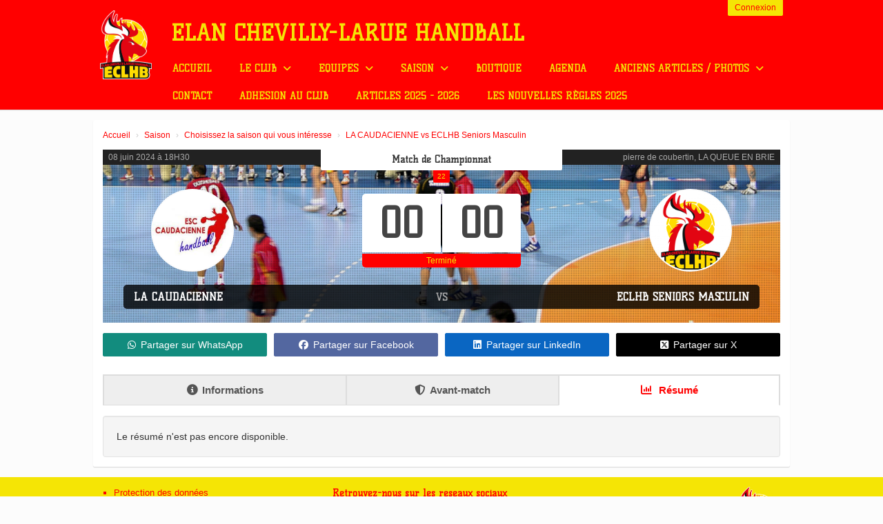

--- FILE ---
content_type: text/html; charset=UTF-8
request_url: https://eclhb.com/matchs/apercu/2271/20240608-la-caudacienne?mode=full
body_size: 12401
content:
<!DOCTYPE html><html lang="fr" data-theme="light" data-theme-preference="system"><head><meta charset="UTF-8" /><title>LA CAUDACIENNE vs ECLHB Seniors Masculin | Elan  Chevilly-Larue Handball</title><meta name="description" content="Elan Chevilly Larue Handball - club de handball amateur du 94" /><meta name="keywords" content="handball, chevilly-larue, eclhb, chevilly, cdhb94,val de marne" /><meta name="robots" content="index, follow" /><link rel="icon" href="/public/2654/upload/theme/kal-theme-favicon_5.png" /><link rel="shortcut icon" href="/public/2654/upload/theme/kal-theme-favicon_5.png" /><link rel="apple-touch-icon-precomposed" href="/public/2654/upload/theme/kal-theme-apptouchicon_4.png" /><meta http-equiv="content-language" content="fr-FR" /><meta http-equiv="language" content="fr-FR" /><link rel="canonical" href="https://eclhb.com/matchs/apercu/2271/20240608-la-caudacienne" /><meta name="theme-color" content="#FF0000" /><meta http-equiv="theme-color" content="#FF0000" /><meta name="twitter:card" content="summary_large_image"><meta name="twitter:site" content="ECLHB94" /><meta name="twitter:creator" content="ECLHB94" /><meta name="twitter:title" content="LA CAUDACIENNE vs ECLHB Seniors Masculin" /><meta name="twitter:description" content="Elan Chevilly Larue Handball - club de handball amateur du 94" /><meta name="twitter:image:src" content="https://eclhb.com/public/2654/upload/theme/kal-social-og-image.png" /><meta name="twitter:domain" content="https://eclhb.com"><meta property="og:site_name" content="Elan Chevilly Handball" /><meta property="og:locale" content="fr_FR" /><meta property="og:url" content="https://eclhb.com/matchs/apercu/2271/20240608-la-caudacienne" /><meta property="og:type" content="website" /><meta property="og:title" content="LA CAUDACIENNE vs ECLHB Seniors Masculin" /><meta property="og:description" content="Elan Chevilly Larue Handball - club de handball amateur du 94" /><meta property="og:image" content="https://eclhb.com/public/2654/upload/theme/kal-social-og-image.png" /><meta property="og:image:url" content="https://eclhb.com/public/2654/upload/theme/kal-social-og-image.png" /><meta property="op:markup_version" content="v1.0"><link rel="alternate" type="application/rss+xml" href="https://eclhb.com/rss/articles" title="Articles"><script type="application/ld+json">{
    "@context": "https://schema.org",
    "@graph": [
        {
            "@type": "Organization",
            "@id": "https://eclhb.com#organization",
            "name": "Elan Chevilly-Larue Handball",
            "description": "Elan Chevilly Larue Handball - club de handball amateur du 94",
            "logo": "//eclhb.com/public/2654/upload/theme/kal-theme-logo-header_42.png",
            "url": "https://eclhb.com"
        },
        {
            "@type": "WebSite",
            "@id": "https://eclhb.com#website",
            "url": "https://eclhb.com",
            "name": "Elan Chevilly-Larue Handball",
            "publisher": {
                "@id": "https://eclhb.com#organization"
            }
        }
    ]
}</script><link rel="stylesheet" type="text/css" href="//eclhb.com/css/font-face.php?20260110+13545" /><link rel="stylesheet" type="text/css" href="//cdn.kalisport.com/lib/bootstrap3/bootstrap.min.css?20260110+13545" /><link rel="stylesheet" type="text/css" href="//cdn.kalisport.com/lib/fontawesome/css/all.min.css?20260110+13545" /><link rel="stylesheet" type="text/css" href="//cdn.kalisport.com/css/weather-icons.min.css?20260110+13545" /><link rel="stylesheet" type="text/css" href="//cdn.kalisport.com/lib/owlcarousel/assets/owl.carousel.min.css?20260110+13545" /><link rel="stylesheet" type="text/css" href="//cdn.kalisport.com/lib/bxslider/jquery.bxslider.min.css?20260110+13545" /><link rel="stylesheet" type="text/css" href="//eclhb.com/themes/galaxy/css/gen.php?20260110+13545" /><link rel="stylesheet" type="text/css" href="//eclhb.com/themes/galaxy/css/front-office.php?20260110+13545" /><link rel="stylesheet" type="text/css" href="//cdn.kalisport.com/lib/lightbox/css/lightbox.min.css?20260110+13545" /><link rel="stylesheet" type="text/css" href="//cdn.kalisport.com/lib/justifiedGallery/justifiedGallery.min.css?20260110+13545" /><link rel="stylesheet" type="text/css" href="//cdn.kalisport.com/lib/chosen/chosen.min.css?20260110+13545" /><link rel="stylesheet" type="text/css" href="//cdn.kalisport.com/lib/datepicker/css/datepicker3.min.css?20260110+13545" /><link rel="stylesheet" type="text/css" href="//eclhb.com/css/tarteaucitron_kalisport.php?20260110+13545" /><link rel="stylesheet" type="text/css" href="//cdn.kalisport.com/lib/bootstrap-sweetalert/dist/sweetalert.css?20260110+13545" /><noscript><div class="alert alert-danger no-round-corner no-margin">Votre navigateur ne supporte pas JavaScript et vous n'avez pas accès à toutes les fonctionnalités du site.<br /><strong>Veuillez vérifier que JavaScript est bien activé sur votre navigateur.</strong></div></noscript><script type="text/javascript">var KAL_RACINE_PATH = "/";var KAL_THEME_PATH = "themes/galaxy/";var KAL_PLUGINS_MAJ_DATE = "20260110+13545";var KAL_CKEDITOR_CSS = "/themes/galaxy/css/ckeditor.css?20260110+13545";var KAL_CKEDITOR_CONFIG = "/lib/ckeditor/config.js?20260110+13545";var KAL_DATATABLE_FRENCH_URL = "//cdn.kalisport.com/lib/datatables/French.json";var KAL_DATATABLE_SDOM = "<'header-container'l f><'row'<'col-sm-12'tr>><'footer-container'i p>";var KAL_IFRAMELY_APIKEY = "608857361f4815ef1a36f3";var KAL_BLOCS_ENCARTPUB_SPEED = 5000;var KAL_BLOCS_ENCARTPUB_ANIMATION_SPEED = 1000;var KAL_BLOC_GAMELINE_AUTOPLAY = false;var SESSION_UTILISATEUR_ID = 0;</script><script type="text/javascript" src="//cdn.kalisport.com/lib/jquery.min.js?20260110+13545"  /></script><script type="text/javascript" src="//cdn.kalisport.com/lib/jquery-ui-1.11.4/jquery-ui.min.js"  /></script><script type="text/javascript" src="//cdn.kalisport.com/lib/bootstrap3/bootstrap.min.js?20260110+13545"  /></script><script type="text/javascript" src="//cdn.kalisport.com/lib/lightbox/js/lightbox.min.js?20260110+13545"  /></script><script type="text/javascript" src="//cdn.kalisport.com/lib/fullcalendar/dist/index.global.min.js?20260110+13545"  /></script><script type="text/javascript" src="//cdn.kalisport.com/lib/fullcalendar/packages/core/locales/fr.global.min.js?20260110+13545"  /></script><script type="text/javascript" src="//cdn.kalisport.com/lib/jshashtable/hashtable.min.js?20260110+13545"  /></script><script type="text/javascript" src="//cdn.kalisport.com/lib/jquery.numberformatter-1.2.4.min.js?20260110+13545"  /></script><script type="text/javascript" src="//cdn.kalisport.com/lib/owlcarousel/owl.carousel.min.js?20260110+13545"  /></script><script type="text/javascript" src="//cdn.kalisport.com/lib/jquery.pajinate.min.js?20260110+13545"  /></script><script type="text/javascript" src="//cdn.kalisport.com/lib/tarteaucitron/tarteaucitron.min.js?20260110+13545"  /></script><script type="text/javascript">
    $(document).ready(function(){
        $('.gameline').pajinate({
            items_per_page : 9
        });
    });

    var showEncarts = [];
    $(document).ready(function(){

      var carouselEncarts = '.owl-encarts';
      if( $(carouselEncarts).length > 0 ) {
        var maxItem   = 7;
        var bLoop     = true;
        var bAutoplay = true;

        var nbItem  = 0;
        $(carouselEncarts).each( function( index ) {
          var iTmp = $(this).find('.item').length;
          if(iTmp > nbItem) nbItem = iTmp;
        });

        if(nbItem < maxItem){
          maxItem   = nbItem;
          bLoop     = false;
          bAutoplay = false;
        }

        if( $(window).width() < 1000 ){
          bLoop     = true;
          bAutoplay = true;
        }

        $(carouselEncarts).on('initialized.owl.carousel',function(property){
            owlActiveEncarts();
        });

        $(carouselEncarts).owlCarousel({
            loop               : bLoop,
            nav                : false,
            dots               : false,
            autoplay           : bAutoplay,
            autoplayHoverPause : true,
            autoplayTimeout    : KAL_BLOCS_ENCARTPUB_SPEED,
            smartSpeed         : KAL_BLOCS_ENCARTPUB_ANIMATION_SPEED,
            margin             : 20,
            callbacks          : true,
            info               : true,
            responsiveClass    : true,
            responsive         : {
                0:{
                    items : 1
                },
                300:{
                    items : 2
                },
                600:{
                    items : 3
                },
                800:{
                    items : 4
                },
                1000:{
                    items : maxItem
                }
            }
        });

        $(carouselEncarts).on('changed.owl.carousel',function(property){
            owlActiveEncarts();
        });

        function owlActiveEncarts(){
            var hookBloc  = $(carouselEncarts).attr('data-hook');

            ctrlShowEncarts = [];

            $(carouselEncarts+' .owl-item.active').each( function( index ) {
                var eItem = $(this).find('.item');
                var id    = eItem.attr('data-id');
                var hook  = eItem.attr('data-hook');
                
                if(id != '' && hook != '' && isInView(this)){
                    if (typeof showEncarts[ hook ] === 'undefined'){
                        showEncarts[ hook ] = [];
                    }
    
                    ctrlShowEncarts[ id ] = true;
    
                    if (typeof showEncarts[ hook ][ id ] === 'undefined'){
                        // Appel AJAX
                        $.ajax({
                            url: KAL_RACINE_PATH + 'controller/partenaires/ajax.php?id=' + id + '&hook=' + hook
                        }).done(function() {
                            //console.log('Vue ++');
                        });
                    }
                }
            });

            showEncarts[ hookBloc ] = ctrlShowEncarts;
        }
      }

    });
    (function() {
      var po = document.createElement('script'); po.type = 'text/javascript'; po.async = true;
      po.src = 'https://apis.google.com/js/plusone.js?publisherid=115078143669127937148';
      var s = document.getElementsByTagName('script')[0]; s.parentNode.insertBefore(po, s);
    })();$('.carousel').carousel();
                    tarteaucitron.init({
                        //'privacyUrl': 'https://eclhb.com/protection-des-donnees', /* Privacy policy url */
                        'bodyPosition': 'bottom', /* or top to bring it as first element for accessibility */

                        'hashtag': '#tarteaucitron', /* Open the panel with this hashtag */
                        'cookieName': 'rgpdKAL-2654-eclhb', /* Cookie name */
                    
                        'orientation': 'bottom', /* Banner position (top - bottom) */
                        
                        'groupServices': false, /* Group services by category */
                        'showDetailsOnClick': true, /* Click to expand the description */
                        'serviceDefaultState': 'wait', /* Default state (true - wait - false) */

                        'showAlertSmall': false, /* Show the small banner on bottom right */
                        'cookieslist': true, /* Show the cookie list */

                        'showIcon': false, /* Show cookie icon to manage cookies */
                        //'iconSrc': '', /* Optionnal: URL or base64 encoded image */
                        'iconPosition': 'BottomRight', /* Position of the icon between BottomRight, BottomLeft, TopRight and TopLeft */

                        'adblocker': false, /* Show a Warning if an adblocker is detected */

                        'DenyAllCta' : true, /* Show the deny all button */
                        'AcceptAllCta' : true, /* Show the accept all button when highPrivacy on */
                        'highPrivacy': true, /* Disable auto consent */
                        'alwaysNeedConsent': false, /* Ask the consent for 'Privacy by design' services */

                        'handleBrowserDNTRequest': true, /* If Do Not Track == 1, disallow all */
                    
                        'removeCredit': false, /* Remove credit link */
                        'moreInfoLink': true, /* Show more info link */
                        'useExternalCss': false, /* If false, the tarteaucitron.css file will be loaded */
                        'useExternalJs': false, /* If false, the tarteaucitron.js file will be loaded */
                    
                        'cookieDomain': '.eclhb.com', /* Shared cookie for subdomain website */

                        'readmoreLink': 'https://eclhb.com/protection-des-donnees', /* Change the default readmore link pointing to tarteaucitron.io */
                        
                        'mandatory': true, /* Show a message about mandatory cookies */
                        'mandatoryCta': true, /* Show the disabled accept button when mandatory on */
                    
                        //'customCloserId': '', /* Optional a11y: Custom element ID used to open the panel */

                        'googleConsentMode': false, /* Enable Google Consent Mode v2 for Google ads and GA4 */

                        'partnersList': false /* Details the number of partners on the popup and middle banner */
                    });
                </script></head><body id="body" class="fond" data-twttr-rendered="true" itemscope itemtype="http://schema.org/Blog" data-theme="galaxy" data-srv="x094"><div id="scroll-top"></div><div id="website-container"><div id="wrap-couleur1">
    <div class="wrap">
        <div id="header">
                            <div class="user-connect text-right round-bottom-corner-small">
                                                                        <a href="https://eclhb.com/connexion">Connexion</a>
                                                                                                            </div>
            
            <div id="header-main-container">
                                    <div class="logo">
                        <a href="https://eclhb.com" title="Page d'accueil">
                            <img src="/public/2654/upload/theme/kal-theme-logo-header_42.png" alt="Logo Elan Chevilly-Larue Handball" />
                        </a>
                    </div>
                
                <div id="title-menu-container">
                    <h1 class="has-logo">
                        Elan Chevilly-Larue Handball                    </h1>
                    <div id="menu-container" class="has-logo">
                        <ul id="menu">
                                        <li class="h-font">
                    <a 
                         
                            href="https://eclhb.com"
                         
                                            >
                        Accueil
                                            </a>

                                    </li>
                                                <li class="h-font">
                    <a 
                         
                            href="https://eclhb.com/ehcl" 
                         
                                            >
                        Le club
                        <i class="fa fa-solid fa-angle-down"></i>                    </a>

                                            <ul>
                                                                                                <li>
                                        <a 
                                             href="https://eclhb.com/qui-sommes-nous" 
                                                                                                                                >
                                            Qui sommes nous ?
                                                                                    </a>

                                                                            </li>
                                                                                                                                <li>
                                        <a 
                                             href="https://eclhb.com/comite-directeur" 
                                                                                                                                >
                                            Réprésentant Comité Directeur Elan
                                                                                    </a>

                                                                            </li>
                                                                                                                                <li>
                                        <a 
                                             href="https://eclhb.com/organigramme" 
                                                                                                                                >
                                            Bureau directeur
                                                                                    </a>

                                                                            </li>
                                                                                                                                <li>
                                        <a 
                                             href="https://eclhb.com/eclhb" 
                                                                                                                                >
                                            Entraineurs
                                                                                    </a>

                                                                            </li>
                                                                                                                                <li>
                                        <a 
                                             href="https://eclhb.com/partenaires" 
                                                                                                                                >
                                            Nos partenaires
                                                                                    </a>

                                                                            </li>
                                                                                    </ul>
                                    </li>
                                                <li class="h-font">
                    <a 
                         
                            href="https://eclhb.com/equipes" 
                         
                                            >
                        Equipes
                        <i class="fa fa-solid fa-angle-down"></i>                    </a>

                                            <ul>
                                                                                                <li>
                                        <a 
                                             href="https://eclhb.com/babyhand" 
                                                                                                                                >
                                            Baby Hand Mixte
                                                                                    </a>

                                                                            </li>
                                                                                                                                <li>
                                        <a 
                                             href="https://eclhb.com/minihand" 
                                                                                                                                >
                                            Mini Hand Mixte
                                                                                    </a>

                                                                            </li>
                                                                                                                                <li>
                                        <a 
                                             href="https://eclhb.com/eclhb-moins-de-11" 
                                                                                                                                >
                                            ECLHB -11F
                                                                                    </a>

                                                                            </li>
                                                                                                                                <li>
                                        <a 
                                             href="https://eclhb.com/u11-m" 
                                                                                                                                >
                                            ECLHB -11Mixte
                                                                                    </a>

                                                                            </li>
                                                                                                                                <li>
                                        <a 
                                             href="https://eclhb.com/moins-de-13" 
                                                                                                                                >
                                            ECLHB -13F
                                                                                    </a>

                                                                            </li>
                                                                                                                                <li>
                                        <a 
                                             href="https://eclhb.com/moins-de-13-masculin" 
                                                                                                                                >
                                            ECLHB -13M
                                                                                    </a>

                                                                            </li>
                                                                                                                                <li>
                                        <a 
                                             href="https://eclhb.com/eclhb-moins-de-16" 
                                                                                                                                >
                                            ECLHB -15F
                                                                                    </a>

                                                                            </li>
                                                                                                                                <li>
                                        <a 
                                             href="https://eclhb.com/moins-15-masculin" 
                                                                                                                                >
                                            ECLHB -15M
                                                                                    </a>

                                                                            </li>
                                                                                                                                <li>
                                        <a 
                                             href="https://eclhb.com/moins-de-18" 
                                                                                                                                >
                                            ECLHB -18F
                                                                                    </a>

                                                                            </li>
                                                                                                                                <li>
                                        <a 
                                             href="https://eclhb.com/moins-de-18-marculin" 
                                                                                                                                >
                                            ECLHB -18M
                                                                                    </a>

                                                                            </li>
                                                                                                                                <li>
                                        <a 
                                             href="https://eclhb.com/seniors-masculins-1" 
                                                                                                                                >
                                            ECLHB Seniors Masculin
                                                                                    </a>

                                                                            </li>
                                                                                                                                <li>
                                        <a 
                                             href="https://eclhb.com/loisirs-mixte" 
                                                                                                                                >
                                            Loisirs Mixte
                                                                                    </a>

                                                                            </li>
                                                                                                                                <li>
                                        <a 
                                             href="https://eclhb.com/handfit" 
                                                                                                                                >
                                            Handfit Mixte
                                                                                    </a>

                                                                            </li>
                                                                                                                                <li>
                                        <a 
                                             href="https://eclhb.com/staff" 
                                                                                                                                >
                                            Staff
                                                                                    </a>

                                                                            </li>
                                                                                    </ul>
                                    </li>
                                                <li class="h-font">
                    <a 
                         
                            href="https://eclhb.com/saison" 
                         
                                            >
                        Saison
                        <i class="fa fa-solid fa-angle-down"></i>                    </a>

                                            <ul>
                                                                                                <li>
                                        <a 
                                             href="https://eclhb.com/matchs" 
                                                                                                                                >
                                            Choisissez la saison qui vous intéresse
                                                                                    </a>

                                                                            </li>
                                                                                    </ul>
                                    </li>
                                                <li class="h-font">
                    <a 
                         
                            href="https://eclhb.com/boutique" 
                         
                                            >
                        Boutique
                                            </a>

                                    </li>
                                                <li class="h-font">
                    <a 
                         
                            href="https://eclhb.com/agenda" 
                         
                                            >
                        Agenda
                                            </a>

                                    </li>
                                                <li class="h-font">
                    <a 
                         
                            href="https://eclhb.com/articles" 
                         
                                            >
                        Anciens Articles / Photos
                        <i class="fa fa-solid fa-angle-down"></i>                    </a>

                                            <ul>
                                                                                                <li>
                                        <a 
                                             href="https://eclhb.com/photos-du-club" 
                                                                                                                                >
                                            Photos du Club
                                                                                            <i class="fa fa-solid fa-angle-right m0"></i>
                                                                                    </a>

                                                                                    <ul>
                                                                                                                                                            <li>
                                                            <a 
                                                                 
                                                                    href="https://eclhb.com/photos-2022" 
                                                                                                                                                                                            >
                                                                Photos 2021 2022
                                                            </a>
                                                        </li>
                                                                                                                                                </ul>
                                                                            </li>
                                                                                                                                <li>
                                        <a 
                                             href="https://eclhb.com/archives-articles" 
                                                                                                                                >
                                            Archives Articles
                                                                                            <i class="fa fa-solid fa-angle-right m0"></i>
                                                                                    </a>

                                                                                    <ul>
                                                                                                                                                            <li>
                                                            <a 
                                                                 
                                                                    href="https://eclhb.com/articles-saison-2021-2022" 
                                                                                                                                                                                            >
                                                                Articles Saison 2021 2022
                                                            </a>
                                                        </li>
                                                                                                                                                                                                                <li>
                                                            <a 
                                                                 
                                                                    href="https://eclhb.com/articles22-23" 
                                                                                                                                                                                            >
                                                                Articles saison 2022 - 2023
                                                            </a>
                                                        </li>
                                                                                                                                                </ul>
                                                                            </li>
                                                                                    </ul>
                                    </li>
                                                <li class="h-font">
                    <a 
                         
                            href="https://eclhb.com/contact" 
                         
                                            >
                        Contact
                                            </a>

                                    </li>
                                                <li class="h-font">
                    <a 
                         
                            href="https://eclhb.com/adhesions" 
                         
                                            >
                        Adhésion au club
                                            </a>

                                    </li>
                                                <li class="h-font">
                    <a 
                         
                            href="https://eclhb.com/articles-2025-2026" 
                         
                                            >
                        Articles 2025 - 2026
                                            </a>

                                    </li>
                                                <li class="h-font">
                    <a 
                         
                            href="https://view.genially.com/6801e8502f83150f652206f4" 
                         
                                            >
                        Les nouvelles règles 2025
                                            </a>

                                    </li>
                        </ul>                    </div>
                </div>
            </div>
        </div>
    </div>
</div>

<div id="wrap">
    <div id="hook-pre-contenu"></div>
    
    

                
                
    <div id="page" class="round-corner-small">
        <div class="row">
            <div id="content" class="full">  <div id="submenu-container">
          <ol class="breadcrumb round-corner-small">
                              <li itemprop="itemListElement" itemscope itemtype="http://schema.org/ListItem">
              <a href="https://eclhb.com" itemprop="item">
                <span itemprop="name">Accueil</span>
              </a>
            </li>
                                        <li itemprop="itemListElement" itemscope itemtype="http://schema.org/ListItem">
              <a href="https://eclhb.com/saison" itemprop="item">
                <span itemprop="name">Saison</span>
              </a>
            </li>
                                        <li itemprop="itemListElement" itemscope itemtype="http://schema.org/ListItem">
              <a href="https://eclhb.com/matchs" itemprop="item">
                <span itemprop="name">Choisissez la saison qui vous intéresse</span>
              </a>
            </li>
                                        <li itemprop="itemListElement" itemscope itemtype="http://schema.org/ListItem" class="active">
              <a href="https://eclhb.com/matchs/apercu/2271/20240608-la-caudacienne" itemprop="item">
                <span itemprop="name">LA CAUDACIENNE vs ECLHB Seniors Masculin</span>
              </a>
            </li>
                        </ol>
      </div>
<div id="fiche-match">
    <div class="bg-custom bg-handball">
        <div class="overlay">
            
                                
                                                                                                                
                                
                <script type="application/ld+json">
                {
                    "@context": "https://schema.org/",
                    "@type": "SportEvent",
                    "name": "LA CAUDACIENNE - ECLHB Seniors Masculin",
                    "startDate": "2024-06-08T18:30+02:00",
                    "endDate": "2024-06-08",
                    "awayTeam": {
                        "@type": "SportTeam",
                        "name" : "ECLHB Seniors Masculin",
                        "sameAs" : "https://eclhb.com/seniors-masculins-1"
                    },
                    "homeTeam": {
                        "@type": "SportTeam",
                        "name" : "LA CAUDACIENNE",
                        "sameAs" : ""
                    }
                }
                </script>
                

                <div id="infos-match">
                    <div class="date pull-left">
                                                                                    <time datetime="2024-06-08T18:30+02:00">08 juin 2024 à 18H30</time>
                                                                        </div>
                    <div class="lieu pull-right">
                                                                                                                                                                                                                <a data-toggle="tooltip" data-placement="bottom" title="pierre de coubertin, LA QUEUE EN BRIE">
                                pierre de coubertin, LA QUEUE EN BRIE
                            </a>
                                            </div>
                    <div class="type-match h-font round-bottom-corner-small">
                        Match de Championnat
                    </div>
                                            <div class="more-info round-bottom-corner-small">
                            22                                                    </div>
                                    </div>

                <div id="resultat-match">

                                        <div id="logo-locaux">
                                                    <img class="logo-locaux rounded-circle" src="/public/2654/upload/images/clubs-adverses/logo-es-caudacienne.jpg" alt="ECLHB Seniors Masculin" />
                                            </div>

                    <div id="logo-visiteurs">
                                                    <img class="logo-visiteurs rounded-circle" src="/public/2654/upload/images/clubs/logo-elan-chevilly-larue-handball_5-carre.png" alt="Elan Chevilly-Larue Handball" />
                                            </div>

                                        <div class="score">
                        <h2>
                                                            <span>
                                                                                                                        00
                                                                                                            </span>

                                <span>
                                                                                                                        00
                                                                                                            </span>
                                                    </h2>

                        <div class="etat round-bottom-corner">
                                                            Terminé
                                                    </div>
                    </div>

                                        <h1 class="round-corner">
                        <span class="equipe-locaux">
                                                            <a href="" target="_blank">LA CAUDACIENNE</a>
                                                    </span>
                        <span class="vs">
                            VS                        </span>
                        <span class="equipe-visiteurs">
                                                            <a href="https://eclhb.com/seniors-masculins-1" >ECLHB Seniors Masculin</a>
                                                    </span>
                    </h1>

                                                            
                    
                </div>

                    </div>
    </div>
</div>

    
                <div class="social-share panel margin-top">
        <div class="row">
        <div class="col-xs-3">
            <!-- WHATSAPP -->
            <a 
                class="btn btn-whatsapp round-corner-small block" 
                href="https://api.whatsapp.com/send?text=https://eclhb.com/matchs/apercu/2271/20240608-la-caudacienne?mode=full"
                target="_blank"
            >
                <i class="fa fa-brands fa-whatsapp"></i>Partager sur WhatsApp
            </a>
        </div><!-- /.col -->
        <div class="col-xs-3">
            <!-- FACEBOOK -->
            <a 
                class="btn btn-facebook round-corner-small block" 
                href="https://www.facebook.com/sharer/sharer.php?u=https://eclhb.com/matchs/apercu/2271/20240608-la-caudacienne?mode=full&fbrefresh=kalisport" 
                target="_blank"
            >
                <i class="fa fa-brands fa-facebook"></i>Partager sur Facebook
            </a>
        </div><!-- /.col -->
        <div class="col-xs-3">
            <!-- LINKEDIN -->
            <a 
                class="btn btn-linkedin round-corner-small block" 
                href="https://www.linkedin.com/sharing/share-offsite/?url=https://eclhb.com/matchs/apercu/2271/20240608-la-caudacienne?mode=full" 
                target="_blank"
            >
                <i class="fa fa-brands fa-linkedin"></i>Partager sur LinkedIn
            </a>
        </div><!-- /.col -->
        <div class="col-xs-3">
            <!-- TWITTER -->
            <a 
                class="btn btn-twitter round-corner-small block" 
                href="https://x.com/intent/post/?url=https://eclhb.com/matchs/apercu/2271/20240608-la-caudacienne?mode=full&via=ECLHB94" 
                target="_blank"
            >
                <i class="fa fa-brands fa-square-x-twitter"></i>Partager sur X
            </a>
        </div><!-- /.col -->
    </div><!-- /.row -->
</div>    
    <div class="tab-container overflow p0 no-border mt15">
        
                                    
                                            
        <!-- Nav tabs -->
        <ul id="myTab" class="nav nav-tabs nav-justified hidden-print">
            <li >
                <a href="#infos" data-toggle="tab">
                    <i class="fa fa-solid fa-circle-info"></i>Informations
                </a>
            </li>
                            <li >
                    <a href="#avant-match" data-toggle="tab">
                        <i class="fa fa-solid fa-shield-halved"></i>Avant-match
                    </a>
                </li>
                                                    <li class="active">
                    <a href="#statistiques" data-toggle="tab">
                        <i class="fa fa-solid fa-chart-column"></i>
                                                    Résumé
                                            </a>
                </li>
                    </ul>
        <!-- Tab panes -->
        <div id="myTabContent" class="tab-content">
            <div class="tab-pane " id="infos">
                <!-- INFORMATIONS -->
                
    

<div class="row">
    <div class="col-sm-6">

        <div class="panel panel-default">
            <div class="panel-heading">
                <h4>Date</h4>
            </div>
            <div class="panel-body pb0">

                                
                                    <div class="form-value">
                        <span class="str-label">
                                                            Jour du match
                                                    </span>
                                                    samedi 08 juin
                                            </div>
                
                                <div class="form-value">
                    <span class="str-label">
                                                    Heure du match
                                            </span>
                                            18H30
                                    </div>
                            </div>
            <div class="panel-body">
                <div id="calendar"></div>

                
                    <script>
                        var title_match = "18:30";
                        var date_match = "2024-06-08T18:30:00";

                        var programme = [{title: title_match, start: date_match, textColor : '#FFF', color : '#5bc0de'}];

                        var calendar = "";

                        document.addEventListener('DOMContentLoaded', function() {
                            var calendarEl = document.getElementById("calendar");
                            calendar = new FullCalendar.Calendar(calendarEl, {
                                initialView: 'dayGridMonth',
                                themeSystem: 'bootstrap',
                                headerToolbar: {
                                    start: 'prev,next',
                                    center: 'title',
                                    end: 'dayGridMonth'
                                },
                                buttonText: {
                                    today: 'Aujourd\'hui',
                                    month: 'Mois',
                                    week: 'Semaine',
                                    day: 'Jour',
                                    list: 'Liste'
                                },
                                views: {
                                    dayGridMonth: {
                                        titleFormat: { year: 'numeric', month: 'long' },
                                        dayMaxEventRows: 3
                                    },
                                    dayGrid2weeks: {
                                        type: 'dayGrid',
                                        duration: { week: 2 },
                                        buttonText: '2 semaines'
                                    },
                                    dayGridWeek: {
                                        type: 'dayGrid',
                                        duration: { week: 1 },
                                        buttonText: 'Semaine'
                                    }
                                },
                                events: programme,
                                locale: "fr",
                                navLinks: false, // can click day/week names to navigate views
                                eventLimit: true, // allow "more" link when too many events
                                editable: false,
                                scrollTime: '08:00:00',
                                firstDay: 1,
                                monthNames: ['Janvier', 'Février', 'Mars', 'Avril', 'Mai', 'Juin', 'Juillet', 'Août', 'Septembre', 'Octobre', 'Novembre', 'Décembre'],
                                monthNamesShort: ['Jan', 'Fév', 'Mar', 'Avr', 'Mai', 'Jui', 'Juil', 'Aou', 'Sep', 'Oct', 'Nov', 'Déc'],
                                dayNames: ['Dimanche', 'Lundi', 'Mardi', 'Mercredi', 'Jeudi', 'Vendredi', 'Samedi'],
                                dayNamesShort: ['Dim', 'Lun', 'Mar', 'Mer', 'Jeu', 'Ven', 'Sam'],
                                columnFormat: {
                                    month: 'ddd',    // Mon
                                    week: 'ddd dd/MM', // Mon 7/9
                                    day: 'dddd dd/MM'  // Monday 7/9
                                },
                                titleFormat: { year: 'numeric', month: 'short', day: 'numeric' },
                                allDayText: "Toute la journée",
                                dayMaxEventRows: true, // for all non-TimeGrid views
                                expandRows: true
                            });

                            renderCalendar();
                        });

                        function renderCalendar() {
                            calendar.render();
                        }
                    </script>
                
            </div>
        </div>

    </div>
    <div class="col-sm-6">
        <div class="panel panel-default">
            <div class="panel-heading">
                <h4>Lieu</h4>
            </div>
            <div class="panel-body">
                                    <span class="block">pierre de coubertin</span>                    <span class="block">Rue Pierre De Coubertin</span>                                        <span class="block">94510 LA QUEUE EN BRIE</span>                
                    
                                                </div>
                            <div id="map-container" class="map-container">
                    <div id="map" style="height: 360px;">
                        <div id="popup"></div>
                    </div>

                    
                        <link rel="stylesheet" href="//cdn.kalisport.com/lib/openlayers/3.17.1/css/ol.css" type="text/css">
                        <script src="//cdn.kalisport.com/lib/openlayers/3.17.1/build/ol.js"></script>
                        <script>
                            var map;

                            var KAL_RACINE_PATH = "/";

                            var lat = "48.791270500000000";
                            var lng = "2.577561000000000";
                            var name = "pierre de coubertin";
                            
                            var icone = KAL_RACINE_PATH + 'assets/img/icones/dot.svg';
                            var scale = 1;
                            var colorIcon = "#FFF";

                            var marker = new ol.Feature({
                                geometry: new ol.geom.Point( ol.proj.transform([+lng,+lat], 'EPSG:4326', 'EPSG:900913') ),
                                name: name.replaceAll(" ", "&nbsp;"),
                            });

                            $(document).ready(function() {
                                initCarte();
                            });

                            function initCarte() {
                                marker.setStyle(new ol.style.Style({
                                    image: new ol.style.Icon(/** @type {olx.style.IconOptions} */ ({
                                        color: colorIcon,
                                        src: icone,
                                        scale: scale
                                    }))
                                }));

                                var vectorSource = new ol.source.Vector({ features: [marker] });
                                var vectorLayer = new ol.layer.Vector({ source: vectorSource });
                                var rasterLayer = new ol.layer.Tile({ source: new ol.source.OSM() });

                                map = new ol.Map({
                                    layers: [rasterLayer, vectorLayer],
                                    target: document.getElementById('map'),
                                    interactions: ol.interaction.defaults({ mouseWheelZoom:false }),
                                    view: new ol.View({
                                        center: ol.proj.transform([+lng,+lat], 'EPSG:4326', 'EPSG:900913'),
                                        zoom: 12,
                                        projection: 'EPSG:900913'
                                    })
                                });

                                var element = document.getElementById('popup');

                                var popup = new ol.Overlay({
                                    element: element,
                                    positioning: 'bottom-center',
                                    stopEvent: false
                                });
                                map.addOverlay(popup);

                                // display popup on click
                                map.on('click', function(evt) {
                                    var feature = map.forEachFeatureAtPixel(evt.pixel, function(feature, layer) {
                                        return feature;
                                    });

                                    $(element).popover('destroy');

                                    if (feature) {
                                        var geometry = feature.getGeometry();
                                        var coord = geometry.getCoordinates();
                                        popup.setPosition(coord);

                                        content = feature.get('name');
                                        $(element).popover({
                                            'placement': 'top',
                                            'html': true,
                                            'content': content
                                        });
                                        $(element).popover('show');
                                    }
                                });

                                // change mouse cursor when over marker
                                $(map.getViewport()).on('mousemove', function(e) {
                                    var pixel = map.getEventPixel(e.originalEvent);
                                    var hit = map.forEachFeatureAtPixel(pixel, function(feature, layer) {
                                        return true;
                                    });
                                    if (hit) {
                                        map.getTarget().style.cursor = 'pointer';
                                    } else {
                                        map.getTarget().style.cursor = '';
                                    }
                                });
                            }
                        </script>
                    
                </div>
                    </div>

    </div>
</div>

<div class="mt15">
        <div class="panel panel-default mb0">
        <div class="panel-heading">
            <h4>Divers</h4>
        </div>
        <div class="panel-body pb0">
                            <div class="form-value">
                    <span class="str-label">Numéro de journée</span>
                    22
                </div>
            
            
                    </div>
    </div>
    
            
        
        
            </div>


    <script>
        var updateMap = true
        $(document).ready(function() {

            $('a[href="#infos"][data-toggle="tab"]').on('shown.bs.tab', function (e) {
                //console.log("load #infos");

                // Reload Calendrier
                renderCalendar();

                if (
                    updateMap &&
                    typeof map !== 'undefined' && 
                    map
                ) {
                    map.updateSize(); // Reload carte
                }

                if (window.renderGPX) {
                    renderGPX();
                }
            });

        });
    </script>
            </div>

            <div class="tab-pane " id="avant-match">
                <!-- AVANT-MATCH -->

                                                    <table class="table table-striped">
    <caption class="h-font"> 
        Composition de l'équipe
    </caption>

    <thead>
        <tr>
                        <th>Adhérent</th>
                            <th>N°</th>
                    </tr>
    </thead>
    <tbody>
                    <tr>
                <td colspan="3" class="text-center">
                    La sélection n'est pas encore faite
                </td>
            </tr>
            </tbody>
    <tfoot>
        <tr>            
                        <th>Adhérent</th>
                            <th>N°</th>
                    </tr>
    </tfoot>
</table>
                
                                                        


        
    
<div id="confrontations" class="row  mb15">
    <div id="logo-locaux" class="col-xs-3 text-right">
                    <img src="/public/2654/upload/images/clubs/logo-elan-chevilly-larue-handball_5-carre.png" alt="Elan Chevilly-Larue Handball" />
            </div>

    <div class="col-xs-6 text-center">
        <h1>
            <span>0</span>
            <small>vs</small>
            <span>1</span>
        </h1>
            </div>

    <div id="logo-visiteurs" class="col-xs-3 text-left">
        <img src="/public/2654/upload/images/clubs-adverses/logo-es-caudacienne.jpg" alt="ES Caudacienne" />
    </div>
</div>

<table class="table table-striped table-sm table-bordered table-matchs matchsClubAdversaireList-4">
    <caption class="h-font no-border">
        Confrontations entre les 2 équipes depuis 2020-2021
    </caption>
    <thead class="hidden">
        <tr>
            <th class="text-center">Date</th>
            <th class="text-right">Locaux</th>
            <th class="text-center score">Score</th>
            <th class="text-left">Visiteurs</th>
            <th class="text-center">Compétition</th>
        </tr>
    </thead>
    <tbody>
                                                                        
                                                                        
                <tr>
                    <td class="text-left">
                        <span class="hidden">2024-01-20 20:30:00</span>
                        sam. 20 janv. 2024
                    </td>
                    <td class="text-right">
                                                    SM1
                        
                                                    <img class="logo-club home" src="/public/2654/upload/images/clubs/logo-elan-chevilly-larue-handball_5-carre.png" />
                                            </td>
                    <td class="text-center score">
                        <a href="https://eclhb.com/matchs/apercu/2250/20240120-la-caudacienne?mode=full" >
                        <span class="u-hover">23&nbsp;-&nbsp;<strong>42</strong></span>

                        
                        </a>                    </td>
                    <td class="text-left">
                                                    <img class="logo-club away" src="/public/2654/upload/images/clubs-adverses/logo-es-caudacienne.jpg" />
                        
                                                    <strong>LA CAUDACIENNE</strong>
                                            </td>
                    <td class="text-center">
                        <span class="label label-success">Champ.</span>
                                                    <span class="label label-default">3ème Division</span>
                                            </td>
                </tr>
                        </tbody>
</table>

                            </div>

            
                            <div class="tab-pane active" id="statistiques">
                    <!-- RESUME -->
                    
                                            <div class="well m0">Le résumé n'est pas encore disponible.</div>
                                    </div>
                    </div>
    </div>
                

                
            </div> <!-- END CONTENT -->
                
                        
            <div class="clearfix"></div>
        </div> <!-- /.row -->
    </div> <!-- END PAGE -->

    <div id="hook-post-contenu"></div>
    
</div> <!--  END WRAP -->

<div id="footer">
    <div class="wrap">
        <div class="row">
            <div class="col col-xs-4">
                <ul>
                                                                                                        <li class="">
                                    <a 
                                                                                    href="https://eclhb.com/protection-des-donnees"
                                                                            
                                                                            >
                                        Protection des données  
                                    </a>
                                </li>
                                                                                                                <li class="">
                                    <a 
                                                                                    href="https://eclhb.com/plan-du-site"
                                                                            
                                                                            >
                                        Plan du site  
                                    </a>
                                </li>
                                                                                                                <li class="">
                                    <a 
                                                                                    href="https://eclhb.com/mentions-legales"
                                                                            
                                                                            >
                                        Mentions Légales  
                                    </a>
                                </li>
                                                                                                                <li class="">
                                    <a 
                                                                                    href="#tarteaucitron"
                                                                            
                                                                            >
                                        Gestion des cookies  
                                    </a>
                                </li>
                                                                                        </ul>
            </div>
            
            <div class="col col-xs-4 social">
                                    <p class="h-font">Retrouvez-nous sur les réseaux sociaux</p>
                    <ul>
                                                    <li>
                                <a href="https://www.facebook.com/ECLHB/?ref=page_internal" target="_blank" class="facebook" data-toggle="tooltip" data-placement="bottom" title="Facebook">
                                        <i class="fa fa-brands fa-facebook"></i>Facebook
                                </a>
                            </li>
                                                    <li>
                                <a href="https://twitter.com/eclhb94" target="_blank" class="twitter" data-toggle="tooltip" data-placement="bottom" title="X">
                                        <i class="fa fa-brands fa-x-twitter"></i>X
                                </a>
                            </li>
                                                    <li>
                                <a href="https://www.youtube.com/channel/UCAmniPBA-Vh5AGCGfY8BsRg" target="_blank" class="youtube" data-toggle="tooltip" data-placement="bottom" title="Youtube">
                                        <i class="fa fa-brands fa-youtube"></i>Youtube
                                </a>
                            </li>
                                                    <li>
                                <a href="https://www.instagram.com/eclhb/" target="_blank" class="instagram" data-toggle="tooltip" data-placement="bottom" title="Instagram">
                                        <i class="fa fa-brands fa-instagram"></i>Instagram
                                </a>
                            </li>
                                            </ul>
                            </div>
            
            <div class="col col-xs-4">
                                    <div class="logo">
                        <a href="https://eclhb.com" title="Page d'accueil">
                            <img src="/public/2654/upload/theme/kal-theme-logo-footer_5.png" alt="Logo Elan Chevilly-Larue Handball" />
                        </a>
                    </div>
                            </div>
        </div>
    </div>
</div>
<div id="footer-signature" class="text-center">
    <div class="wrap row">
        <div class="col-xs-6 text-left">
            &copy; 2026 Elan Chevilly-Larue Handball - Tous droits réservés
        </div>

                            <div class="col-xs-6 text-right">
                Propulsé par <a href="https://www.kalisport.com/kalisport/logiciel/handball" target="_blank">Kalisport, solution tout-en-un pour club de handball</a>
            </div>
            </div>
</div>
</div><!-- /#website-container --><div id="js-container" class="hidden"><script type="text/javascript" src="//cdn.kalisport.com/js/ajax-upload/custom.min.js?20260110+13545"  /></script><script type="text/javascript" src="//cdn.kalisport.com/lib/justifiedGallery/jquery.justifiedGallery.min.js?20260110+13545"  /></script><script type="text/javascript" src="//cdn.kalisport.com/lib/bxslider/jquery.bxslider.min.js?20260110+13545"  /></script><script type="text/javascript" src="//eclhb.com/js/kalisport.min.js?20260110+13545"  /></script><script type="text/javascript" src="//cdn.kalisport.com/lib/chosen/chosen.jquery.min.js?20260110+13545"  /></script><script type="text/javascript" src="//cdn.kalisport.com/lib/datepicker/js/bootstrap-datepicker.min.js?20260110+13545"  /></script><script type="text/javascript" src="//cdn.kalisport.com/lib/datepicker/js/locales/bootstrap-datepicker.fr.js?20260110+13545"  /></script><script type="text/javascript" src="//cdn.kalisport.com/lib/bootstrap-sweetalert/dist/sweetalert.min.js?20260110+13545"  /></script><script type="text/javascript" src="//cdn.kalisport.com/js/sweetalert.kalisport.min.js?20260110+13545"  /></script><script type="text/javascript" src="//cdn.kalisport.com/lib/jquery.lazy/jquery.lazy.min.js?20260110+13545"  /></script><script type="text/javascript" src="//cdn.kalisport.com/lib/jquery.lazy/jquery.lazy.plugins.min.js?20260110+13545"  /></script><script type="text/javascript">$('.dropdown-toggle').dropdown();$('.js-gallery').justifiedGallery({ 'rowHeight': 152, 'captions': false, 'cssAnimation': true, 'fixedHeight': true });
    var pauseValue = parseInt(KAL_BLOCS_ENCARTPUB_SPEED) + parseInt(KAL_BLOCS_ENCARTPUB_ANIMATION_SPEED);
    $('.bxencarts').bxSlider({
        mode: 'fade',
        captions: false,
        auto: true,
        pause: pauseValue,
        autoControls: false,
        slideMargin: 0,
        pager: false,
        controls: false,
        autoHover: true,
        adaptiveHeight: true,
        onSlideAfter: function(currentSlide, totalSlides, currentSlideHtmlObject){
            ctrlShowEncarts = [];

            var id = $(currentSlide).attr('data-id');
            var hook = $(currentSlide).attr('data-hook');

            if(id != '' && hook != '' && isInView(this)){
                if (typeof showEncarts[ hook ] === 'undefined'){
                    showEncarts[ hook ] = [];
                }

                ctrlShowEncarts[ id ] = true;

                if ( typeof showEncarts[ hook ][ id ] === 'undefined' ){
                    // Appel AJAX
                    $.ajax({
                        url: KAL_RACINE_PATH + 'controller/partenaires/ajax.php?id=' + id + '&hook=' + hook
                    }).done(function() {
                        //console.log('Vue ++');
                    });
                }
            }

            showEncarts[ hook ] = ctrlShowEncarts;
        }
    });

    $('.pagevisuel-slider').bxSlider({
      mode: 'fade',
      captions: false,
      slideMargin: 0,
      pager: true,
      pagerCustom: '#pagevisuel-slider-pager',
      controls: true,
      adaptiveHeight: true,
      captions: true
    });

            $(document).ready(function () {
                // TOOLTIP - BOOTSTRAP
                $('body').tooltip({
                    selector: '[data-toggle=tooltip]',
                    container: 'body'
                });
            });
        
            // CHOSEN MULTI-SELECT
            $('.chosen-select').chosen({
                allow_single_deselect: true,
                enable_split_word_search: true,
                search_contains: true,
                placeholder_text_multiple: ' ',
                placeholder_text_single: ' ',
                no_results_text: 'Oups, aucun résultat pour '
            });
        
            $(function() {
                $('.datepicker').datepicker({
                    format: 'dd/mm/yyyy',
                    todayBtn: true,
                    language: 'fr',
                    autoclose: true,
                    todayHighlight: true,
                });
                
                $('.datepicker-birth').datepicker({
                    format: 'dd/mm/yyyy',
                    todayBtn: true,
                    language: 'fr',
                    autoclose: true,
                    todayHighlight: true,
                    endDate: '18/Jan/2026'
                });
            });
        
                $(function() {
                    $('.kll').Lazy({
                        effect: 'fadeIn',
                        effectTime: 60,
                        threshold: 500,
                        delay: 0,
                        afterLoad: function(element) {
                            var el = element instanceof jQuery ? element : $(element);
                            var owlItem = el.closest('.owl-item');
                            if (!owlItem.length) {
                                return;
                            }

                            // Check parent carousel
                            var owlCarousel = owlItem.closest('.owl-carousel');
                            if (!owlCarousel.length) {
                                return;
                            }

                            setTimeout(function() {
                                var api = owlCarousel.data('owl.carousel') || owlCarousel.data('owlCarousel') || owlCarousel.data('OwlCarousel');
                                if (api) {
                                    api.invalidate('height');
                                    api.invalidate('width');
                                    api.refresh();
                                } else {
                                    owlCarousel.trigger('invalidate.owl.carousel').trigger('refresh.owl.carousel');
                                }

                                // On vide la hauteur du premier slide
                                owlCarousel.find('.owl-stage-outer').css('height', '');
                            }, 100);
                        }
                    });
                });
            
                $(document).ready(function () {
                    $('form').submit(function () {
                        // Input
                        $(this).find('input[type=submit]').addClass('disabled');

                        // Button
                        $(this).find('button[type=submit]').addClass('disabled');
                        $(this).find('button[type=submit] .fa').addClass('fa-spinner fa-spin');
                        //
                        $(this).find('button[type=submit].btn-export').removeClass('disabled');
                        $(this).find('button[type=submit].btn-export .fa').removeClass('fa-spinner fa-spin');
                    });
                });
            
                    $(document).ready(function () {
                        $('form.secureForm #answerKa175p0rtFirstName').val('');
                        $('form.secureForm .btn-submit').attr('type', 'submit');
                    });
                
                function strstr(haystack, needle, bool) {
                    var pos = 0;
            
                    haystack += "";
                    pos = haystack.indexOf(needle); 
                    
                    if (pos == -1) {
                        return false;
                    } else {
                        if (bool) {
                            return haystack.substr(0, pos);
                        } else {
                            return haystack.slice(pos);
                        }
                    }
                }
            
                tarteaucitron.user.matomoId = 2784;
                tarteaucitron.user.matomoHost = '//piwik.alkante.com/';
                (tarteaucitron.job = tarteaucitron.job || []).push('matomo');
            </script></div></body></html>

--- FILE ---
content_type: text/css; charset=UTF-8
request_url: https://eclhb.com/themes/galaxy/css/gen.php?20260110+13545
body_size: 1343
content:
/** Load from cache **/@import url("//fonts.googleapis.com/css?family=Lato:300,400,300italic,400italic,700,900|Kelly+Slab");@import url("//cdn.kalisport.com/css/super-gen.css?20260110+13545");::selection{background-color:#FF0000;color:#FFFFFF;}h1,h2,h3,h4,h5,h6,.h-font{font-family:'Kelly Slab',sans-serif;font-weight:700;}#content #a-la-une .main{min-width:100%;margin-bottom:15px;}#content #a-la-une .main h1 a:hover,#content #a-la-une .main h2 a:hover{color:#FF0000;}#content #a-la-une ul.liste-items{border-top:1px solid #DDD;}#content #a-la-une > ul.liste-items:first-child{border-top:0;}#content #a-la-une > ul.liste-items:first-child li:first-child > div{padding-top:0;}#content #a-la-une.liste .main .wrap{position:relative;width:auto;padding:0;}#content #a-la-une.liste .main .wrap{background:rgba(245,229,5,0.05);}#content #a-la-une.liste .main .cover{width:100%;display:block;border-bottom:3px solid #F5E505;height:450px;overflow:hidden;text-align:center;padding:0;background-size:contain;background-position:center;background-repeat:no-repeat;}#content #a-la-une.liste .main .text{text-align:left;padding:8px;}#content #a-la-une.liste .main h1{background:none;}#content #a-la-une.liste .main h1 a{color:#FF0000;text-transform:none;display:block;line-height:1;margin-bottom:5px;}#content #a-la-une.liste .main .meta,#content #a-la-une.liste .main .meta time{font-size:11px;color:#666;}#content #a-la-une.vignettes .wrap{position:relative;width:auto;padding:0;}#content #a-la-une.vignettes .wrap,#content #a-la-une.vignettes .row.bloc > div > div{background:rgba(245,229,5,0.05);}#content #a-la-une.vignettes .cover{width:100%;display:block;border-bottom:3px solid #F5E505;height:450px;overflow:hidden;text-align:center;padding:0;background-size:contain;background-position:center;background-repeat:no-repeat;}#content #a-la-une.vignettes .text{text-align:left;padding:8px;}#content #a-la-une.vignettes .main h1{background:none;}#content #a-la-une.vignettes .main h1 a{color:#FF0000;text-transform:none;display:block;line-height:1;margin-bottom:5px;}#content #a-la-une.vignettes .meta,#content #a-la-une.vignettes .meta time{font-size:11px;color:#666;}#content #a-la-une.vignettes .row.bloc > div{margin-bottom:12px;}#content #a-la-une.vignettes .row.bloc > div .cover{height:130px;}#content #a-la-une.vignettes .row.bloc > div .text h2,#content #a-la-une .row.bloc > div .text h2 a{color:#FF0000;font-size:20px;line-height:22px;margin-bottom:5px;}#content #a-la-une.diaporama .carousel{margin-bottom:8px;}#content #a-la-une.diaporama .carousel .image-container{background-size:contain;background-position:center;height:450px;background-repeat:no-repeat;}#content #a-la-une.diaporama .carousel .image-container > a{display:block;height:100%;}#content #a-la-une.diaporama .carousel-caption h2,#content #a-la-une.diaporama .carousel-caption h2 a{color:#FF0000;}#content #a-la-une.diaporama .carousel-caption h2 a{background:#F5E505;}#content #a-la-une.diaporama .carousel + #all-news{margin-top:30px;}#all-news{border-top:1px solid #EEE;margin-top:15px;}#all-news .btn{display:inline-block;margin-top:-20px;}dl#infos-equipe{margin-bottom:0;}dl#infos-equipe dt{font-size:18px;}dl#infos-equipe dd{margin-bottom:10px;}dl#infos-equipe dd:last-child{margin-bottom:0;}#content .item-joueur-equipe > div{height:100px;background:#FFF;border:1px solid #DDD;overflow:hidden;margin:6px 0 10px 0;}#content .item-joueur-equipe > div .photo{height:100px;overflow:hidden;text-align:center;background:#EEE;background-position:top center;background-size:cover;background-repeat:no-repeat;}#content .item-joueur-equipe > div .photo a{display:block;height:100%;cursor:pointer;}#content .item-joueur-equipe > div .joueur{padding:8px 10px;}#content .item-joueur-equipe > div .joueur .infos{font-size:12px;line-height:1.4;}#content .item-joueur-equipe > div .joueur .infos a{display:block;cursor:pointer;color:#333;}#content .item-joueur-equipe > div .joueur .infos .nom,#content .item-joueur-equipe > div .joueur .infos .prenom{font-size:16px;line-height:1em;display:block;}#content .item-joueur-equipe > div .joueur .infos .nom{margin-bottom:5px;}#content .item-joueur-equipe > div .lien-fiche{width:53%;position:absolute;bottom:0px;font-size:12px;background:#666;text-align:center;}#content .item-joueur-equipe > div .lien-fiche a{cursor:pointer;display:block;color:#FFF;padding:4px;}ul.categories li{background:rgba(255,0,0,0.9);margin-right:2px;}ul.categories li:nth-child(2){background:rgba(255,0,0,0.8);}ul.categories li:nth-child(3){background:rgba(255,0,0,0.7);}ul.categories li:nth-child(4){background:rgba(255,0,0,0.6);}ul.categories li:nth-child(5){background:rgba(255,0,0,0.5);}#content .social-share{position:relative;border:0;font-size:13px;}#content .social-share .row{margin-left:-5px;margin-right:-5px;}#content .social-share .row > div{padding-left:5px;padding-right:5px;}#fiche-match .bg-custom,#fiche-evenement .bg-custom{}#fiche-match .overlay,#fiche-evenement .overlay{background:url("../../../assets/img/bg/bg-fiche-match-layer.png") 0px -2px;background-size:15px;}#boutique-slider-container .owl-controls{border-top-color:#F5E505;}#boutique-slider-container .owl-dots,.boutique-grid .categorie-item .product-details h2{background:#F5E505;}.boutique-grid .categorie-item .product-details h2,.boutique-grid .categorie-item .product-details h2 a{color:#000000;}

--- FILE ---
content_type: text/css; charset=UTF-8
request_url: https://eclhb.com/themes/galaxy/css/front-office.php?20260110+13545
body_size: 5702
content:
/** Load from cache **/.row{margin-right:-8px;margin-left:-8px;}.col-xs-1,.col-sm-1,.col-md-1,.col-lg-1,.col-xs-2,.col-sm-2,.col-md-2,.col-lg-2,.col-xs-3,.col-sm-3,.col-md-3,.col-lg-3,.col-xs-4,.col-sm-4,.col-md-4,.col-lg-4,.col-xs-5,.col-sm-5,.col-md-5,.col-lg-5,.col-xs-6,.col-sm-6,.col-md-6,.col-lg-6,.col-xs-7,.col-sm-7,.col-md-7,.col-lg-7,.col-xs-8,.col-sm-8,.col-md-8,.col-lg-8,.col-xs-9,.col-sm-9,.col-md-9,.col-lg-9,.col-xs-10,.col-sm-10,.col-md-10,.col-lg-10,.col-xs-11,.col-sm-11,.col-md-11,.col-lg-11,.col-xs-12,.col-sm-12,.col-md-12,.col-lg-12{padding-right:8px;padding-left:8px;}body{background-color:#FCFCFC;font-family:Arial,Helvetica,sans-serif;font-size:14px;}body.erreur{background:#EAEAEA;font-family:Arial,Helvetica,sans-serif;font-size:14px;}a{color:#FF0000;}a:hover,a:focus{color:#FF0000;text-decoration:underline;}hr{margin:15px 0;}.panel{margin:0 0 2em 0;background:none;box-shadow:none;}.panel:last-child{margin:0;}.panel .liste-item-group{margin:0;padding:12px;}.panel .liste-item-group hr{margin:12px 0;}.panel-primary{border:4px solid rgba(245,229,5,0.1);border-radius:0;font-size:13px;position:relative;}.panel-primary .panel-heading{display:block;margin:0;padding:12px;border:0;background:none;border-radius:0;}.panel-primary .panel-heading h2{background:#FF0000;padding:4px 6px;font-size:16px;text-transform:uppercase;display:inline-block;}.panel-primary .panel-heading h2,.panel-primary .panel-heading h2 a{color:#F5E505;}.panel-primary .panel-body{padding:0 12px 12px;}.panel-primary .bxencarts{padding:0;}.panel-primary .panel-body .table{margin:0;}.panel-primary .panel-body p:last-child{margin:0;}.panel-primary .panel-body ul{padding:0px;margin:0px 0px 0px 0px;}.panel-primary .panel-body ul li{clear:both;list-style:none;margin:0;padding:5px 0;border-bottom:solid 1px #ddd;}.panel-primary .panel-body ul li:last-child{border-bottom:0;}.panel-primary .panel-body ul li a{color:#333;}.panel-primary > .panel-body + .panel-body{border-top:0;}.panel-primary .liste-item-group{padding:0 12px 12px;}.btn{border-radius:3px;}.btn.btn-xs{font-size:14px;padding:2px 4px;}.btn-primary{background:rgba(255,0,0,0.7);border-color:rgba(255,0,0,0.8);color:#FFF;}.btn-primary:hover,.btn-primary:focus,.btn-primary:active{background:rgba(255,0,0,0.8);border-color:rgba(255,0,0,0.9);}.btn-primary.disabled,.btn-primary.disabled:hover,.btn-primary.disabled:focus,.btn-primary.disabled:active{background-color:rgba(255,0,0,0.5);border-color:rgba(255,0,0,0.7);}.btn-secondary{background:rgba(245,229,5,0.7);border-color:rgba(245,229,5,0.8);color:#FFF;}.btn-secondary:hover,.btn-secondary:focus,.btn-secondary:active{background:rgba(245,229,5,0.8);border-color:rgba(245,229,5,0.9);}.btn-secondary.disabled,.btn-secondary.disabled:hover,.btn-secondary.disabled:focus,.btn-secondary.disabled:active{background-color:rgba(245,229,5,0.5);border-color:rgba(245,229,5,0.7);}.btn-default{background:#FFF;border:1px solid rgba(255,0,0,0.9);color:rgba(255,0,0,0.9);}.btn-default:hover,.btn-default:focus,.btn-default:active{background:rgba(255,0,0,0.8);border-color:rgba(255,0,0,1);color:#FFF;}.btn-default.disabled,.btn-default.disabled:hover,.btn-default.disabled:focus,.btn-default.disabled:active{background-color:rgba(255,0,0,0.5);border-color:rgba(255,0,0,0.7);}.dropdown-menu > .active > a,.dropdown-menu > .active > a:focus,.dropdown-menu > .active > a:hover{background:rgba(255,0,0,0.8);color:#FFF;}.label{}.label-custom-primary{background:rgba(255,0,0,0.9);color:#FFF;}.liste-item-group{}.liste-item-group{line-height:1.2;}.liste-item-group hr{margin:20px 0;}.liste-item-group .liste-item .meta{color:#999;}.liste-item-group .liste-item .meta ul.categories{display:inline-block;margin:0;}.liste-item-group .liste-item p,.liste-item-group .liste-item .meta{margin:5px 0;line-height:1.3;}.liste-item-group .liste-item p .btn{margin-top:2px;}.liste-item-group .liste-item p:first-child{margin-top:0;}.liste-item-group .liste-item p:last-child{margin-bottom:0;}.liste-item-group .liste-item time{font-size:12px;}.liste-item-group .liste-item small{color:#AAA;}.liste-item-group .liste-item.cover{position:relative;margin-bottom:35px;}.liste-item-group .liste-item.cover a{display:block;overflow:hidden;}.liste-item-group .liste-item.cover a:hover,.liste-item-group .liste-item.cover a:active,.liste-item-group .liste-item.cover a:focus{text-decoration:none;}.liste-item-group .liste-item.cover .image-container{margin-bottom:10px;border:1px solid #DDD;}.liste-item-group .liste-item.cover .image-container,.liste-item-group .liste-item.cover .image{height:160px;overflow:hidden;position:relative;}.liste-item-group .liste-item.cover .image-container .placeholder{position:absolute;top:0;bottom:0;right:0;left:0;background:rgba(255,0,0,0.5);display:flex;justify-content:center;align-items:center;z-index:1;}.liste-item-group .liste-item.cover .image-container .placeholder span{color:#FFFFFF;font-size:20px;}#content.col-sm-12 .liste-item-group .liste-item.cover .image-container,#content.col-sm-12 .liste-item-group .liste-item.cover .image{height:200px;}.liste-item-group .liste-item.cover .image{display:block;background-size:cover;background-position:center;background-repeat:no-repeat;transition:all 700ms ease;-moz-transition:all 700ms ease;-ms-transition:all 700ms ease;-webkit-transition:all 700ms ease;-o-transition:all 700ms ease;}.liste-item-group .liste-item.cover a:hover .image{-webkit-transform:scale(1.2);-moz-transform:scale(1.2);-o-transform:scale(1.2);-ms-transform:scale(1.2);transform:scale(1.2);}.liste-item-group .liste-item.cover img{width:100%;}.liste-item-group .liste-item.cover .type{position:absolute;top:0;right:0;padding:4px 5px;color:#FFF;background:#F5E505;}.liste-item-group .liste-item.cover .legend{}.liste-item-group .liste-item.cover time,.liste-item-group .liste-item.cover categories{display:block;padding:0;margin-bottom:3px;font-size:12px;line-height:1;}.liste-item-group .liste-item.cover .titre{padding:0;font-size:18px;line-height:1.2;}.liste-item-group .liste-item.cover time,.liste-item-group .liste-item.cover .categories{color:#686868;font-size:12px;}.liste-item-group .liste-item.cover .titre{color:#222;}.liste-item-group .liste-item.cover a:hover .titre{color:#444;}.list-group .list-group-item{border:0;border-radius:0 !important;padding:7px 14px;margin:0;background:rgba(245,229,5,0.03);border-left:2px solid #F5E505 !important;}.list-group .list-group-item:hover{background:rgba(245,229,5,0.06);}.list-group .list-group-item + .list-group-item{margin-top:1px;}.list-group .list-group-item.active.disabled{padding:5px 0;color:#333;background:rgba(245,229,5,0.01);border-left:0 !important;}.list-group .list-group-item.active.disabled:hover{background:rgba(245,229,5,0.01);cursor:default;}.panel.panel-primary > .list-group{}.list-group .list-group-item.with-picture{padding:20px;}.list-group .list-group-item.with-picture img{margin:-13px -13px 0 0;float:right;width:auto;max-height:44px;}.render-ckeditor h2{margin-bottom:8px;}.render-ckeditor h3{margin-bottom:6px;}.render-ckeditor h4{margin-bottom:4px;}.render-ckeditor ul + h2,.render-ckeditor p + h2{margin-top:18px;}.render-ckeditor ul + h3,.render-ckeditor p + h3{margin-top:16px;}.render-ckeditor ul + h4,.render-ckeditor p + h4{margin-top:14px;}#wrap,.wrap{width:1010px;margin:0 auto 0px auto;padding:0px;}#wrap.erreur{background:transparent;width:740px;margin:80px auto;color:#222;overflow:hidden;}#wrap.erreur img{width:200px;float:left;margin-right:30px;}#wrap.erreur .well{float:left;width:500px;margin-top:9px;}#wrap-couleur1{background:#FF0000;min-height:130px;margin:0px 0px 15px;-webkit-box-shadow:0 1px 1px rgba(0,0,0,.15);-moz-box-shadow:0 1px 1px rgba(0,0,0,.15);box-shadow:0 1px 1px rgba(0,0,0,.15);}#header{position:relative;width:100%;margin:0;}#header .user-connect{background:#F5E505;position:absolute;padding:3px 10px;top:0;right:0;margin-right:10px;z-index:20;font-size:12px;}#header .user-connect a{display:inline-block;}#header .user-connect,#header .user-connect a{color:#FF0000;}#header .user-connect a img{width:15px;height:15px;margin:-2px 2px 0px 0px;border:2px solid rgba(0,0,0,0.2);}#header .user-connect a .badge{margin:0 0 0px 6px;font-size:10px;padding:3px 5px;vertical-align:middle;color:#F5E505;background:#FF0000;}#header .user-connect a:hover{text-decoration:none;}#header .user-connect a:hover span{text-decoration:underline;}#header .user-connect a:hover span.badge{text-decoration:none;}#header-main-container{display:flex;align-items:stretch;}#header .logo{display:flex;min-height:130px;padding:15px 10px 15px;z-index:1;position:relative;}#header .logo a{display:block;text-decoration:none;}#header .logo a,#header .logo img{height:100px;}#header #title-menu-container{display:flex;flex-direction:column;justify-content:space-between;flex:1;}#header h1{display:flex;align-items:center;padding:32px 0 15px 18px;font-size:32px;color:#F5E505;}#header #menu-container{position:relative;padding:0;margin-left:0;font-size:0;}#header #menu-container.has-logo{margin-left:0;}#header #menu-container #menu-collapse{border:0;}#menu{width:100%;margin:0;padding:0;list-style:none;}#menu li{float:left;padding:0;position:relative;height:40px;line-height:40px;}#menu a{height:40px;position:relative;display:block;padding:1px 20px;text-transform:uppercase;font-size:14px;text-decoration:none;color:#F5E505;}#menu li:hover > a,#menu li.open > a{background:#F5E505;color:#FF0000;}#menu li:hover > ul{display:block;-webkit-box-shadow:0 3px 4px -2px #FF0000;-moz-box-shadow:0 3px 4px -2px #FF0000;box-shadow:0 3px 4px -2px #FF0000;}#menu li a i.fa:last-child{margin-left:4px;margin-right:0;}#menu ul{background:#F5E505;min-width:100%;list-style:none;margin:0;padding:6px 0px;display:none;position:absolute;top:40px;left:0;z-index:99999;}#menu ul li{float:none;margin:0;padding:1px 5px;display:block;height:auto;line-height:1;}#menu ul li a{border-radius:3px;font-family:Arial,sans-serif;padding:6px 24px 6px 8px;height:auto;line-height:1;display:block;white-space:nowrap;float:none;text-transform:none;text-shadow:none;font-weight:500;color:#FF0000;}#menu ul li a i.fa{position:absolute;right:8px;}#menu ul li a:hover{background:#FF0000;color:#F5E505;}#menu ul ul{top:0;left:100%;background:#F5E505;color:#FF0000;}#menu li:hover > ul ul{-webkit-box-shadow:0 3px 2px -2px #FF0000;-moz-box-shadow:0 3px 2px -2px #FF0000;box-shadow:0 3px 2px -2px #FF0000;}#menu li:last-child ul li ul{right:100%;left:auto;}#menu ul ul a{background:#F5E505;color:#FF0000;}#menu ul ul a:hover{background-color:#FF0000;color:#F5E505;}#menu:after{visibility:hidden;display:block;font-size:0;content:" ";clear:both;height:0;}* html #menu{zoom:1;}*:first-child+html #menu{zoom:1;}#header .more-links{margin:-7px 10px 0px;padding:4px 0px 4px 105px;background:#DDD;}#header .more-links ul.social{margin:0px;padding:0px;display:inline;}#header .more-links ul.social li{display:inline-block;list-style:none;margin-right:5px;}#header .more-links ul.social li a{display:block;}#header .more-links ul.social li a > img{width:23px}#header .more-links .convoc{float:right;line-height:23px;padding-right:15px;font-size:13px;}.gameline{margin:0;border:0;background:#efefef;font-size:0;position:relative;-webkit-box-shadow:0 1px 1px rgba(0,0,0,.15);-moz-box-shadow:0 1px 1px rgba(0,0,0,.15);box-shadow:0 1px 1px rgba(0,0,0,.15);}.gameline ul{padding:0px;margin:0px 28px;height:51px;overflow:hidden;background:#FFF;}.gameline ul li{display:block;float:left;font-size:12px;padding:1px 1px;border-right:1px solid #EEE;position:relative;}.gameline ul li a{color:#000;text-decoration:none;display:block;padding:2px 0px 1px 5px;width:103px;border-top:2px solid transparent;border-bottom:2px solid transparent;}.gameline ul li a.resume{border-bottom:2px solid #FF0000;}.gameline ul li a.soon{border-top:2px solid #F5E505;}.gameline ul li a:hover{background:#EEE;}.gameline ul li .home,.gameline ul li .away{line-height:15px;height:15px;}.gameline ul li img{float:left;width:13px;height:13px;margin:1px 4px 1px 0;}.gameline ul li span.winner{font-weight:bold;}.gameline ul li span.info{font-size:0.7em;font-weight:bold;display:block;line-height:11px;height:12px;}.gameline ul li .label-live{position:absolute;top:15px;right:8px;font-size:7px;}.gameline .nav .previous_link,.gameline .nav .next_link{position:absolute;top:1px;width:28px;height:49px;line-height:49px;background:#E1E1E1;display:block;font-size:20px;color:#FFF;font-weight:bold;text-align:center;z-index:1;}.gameline .nav .previous_link:hover,.gameline .nav .next_link:hover{text-decoration:none;color:#BBB;}.gameline .nav .previous_link{left:0px;}.gameline .nav .next_link{right:0px;}.gameline .nav .no_more,.gameline .nav .no_more:hover{color:#F8F8F8;cursor:default;background:#F8F8F8;}#page{margin:15px 0px;padding:0px;background:#FFF;clear:both;-webkit-box-shadow:0 1px 1px rgba(0,0,0,.15);-moz-box-shadow:0 1px 1px rgba(0,0,0,.15);box-shadow:0 1px 1px rgba(0,0,0,.15);}#page > .row{margin-right:0;margin-left:0;}#page #content{width:51.1em;padding:1em;}#page #column{width:21em;padding:1em 1em 1em 0;}#page #content.full{width:100%;}#content #submenu-container{width:100%;overflow:hidden;margin:0px 0px 12px;}#content .breadcrumb{float:left;margin:0px;padding:0px;background:transparent;font-size:12px;}.breadcrumb > li + li:before{content:"›";}#content .breadcrumb > .active{color:#999;}#content time,#content time + span{font-size:12px;}#content p img{max-width:100%;height:auto;}#content .img-thumbnail img{max-width:100%;}#content img.pull-left{margin:6px 15px 12px 0;}#content img.pull-right{margin:6px 0 12px 15px;}#content .attachements{border:1px solid #DDD;padding:8px;font-size:13px;}#content .attachements p{margin:0px 0px 8px 0px;padding:5px 7px;font-weight:bold;background:#EEE;}#content .attachements ul{margin:0px;padding-left:25px;}#content .author{position:relative;padding:10px 0px 10px 10px;font-size:13px;background:#EEE;overflow:hidden;}#content .author .photo{float:left;width:50px;margin-right:10px;}#content .author h2{position:absolute;top:0px;right:0px;padding:4px 8px;font-size:16px;color:#FFF;background:#999;}#content .author h3{margin:3px 0px 2px;font-size:18px;float:left;width:59%;}#content .author p{margin:5px 0px 0px;width:59%;float:left;}#content .author p span + span:before{content:",";padding:0px 4px 0px 1px;}#content .author ul{margin:-5px 0px 0px 0px;padding:0;font-size:0;float:right;width:193px;text-align:center;}#content .author ul li{display:inline-block;margin:5px 5px 0px 5px;}#content .author ul li a{display:block;height:100%;}#content .author ul li img{width:26px;}#content .fiche-match{margin:18px 0 15px;}#content .nav-tabs.nav-justified{border-left:1px solid #DDD;border-right:1px solid #DDD;}#content .nav-tabs.nav-justified > li{background:#EEE;}#content .nav-tabs.nav-justified > li > a{font-size:1.1em;color:#555;font-weight:600;border:1px solid #DDD;border-top-width:2px;border-radius:0;}#content .nav-tabs.nav-justified > .active > a{border-bottom:1px solid #FFF;color:#FF0000;}#content .related-posts{background:#444;padding:12px;}#content .related-posts h2{padding:0;margin:0;font-size:18px;color:#FFF;margin-bottom:6px;text-transform:uppercase;}#content .related-posts ul{margin:0;padding:8px 0px 0px 0px;overflow:hidden;}#content .related-posts ul li{display:block;font-size:13px;width:32%;margin-right:2%;float:left;}#content .related-posts ul li:last-child{margin:0;}#content .related-posts ul li .cover{height:120px;background-size:cover;background-position:center;overflow:hidden;background-color:#999;text-align:center;}#content .related-posts ul li .cover img{display:none;}#content .related-posts ul li a{color:#FFF;}#content .related-posts ul li a h3{font-size:18px;color:#444;padding:5px 2px;color:#FFF;}#content .header h1{text-transform:none;}#column .panel-primary .panel-heading{padding:8px;}#column .panel-primary .panel-body{padding:0 8px 8px;}#column .panel-primary .bxencarts{padding:0;}#column .panel-primary .liste-item-group{padding:0 8px 8px;}#column .panel-primary h1{text-transform:none;font-size:26px;}#column hr{border-color:#DDD;}#column #convocation.panel{border:0;padding:0;background:#FF0000;}#column #convocation .content{border:0;position:relative;overflow:hidden;padding:0;}#column #convocation .content a{display:block;padding:7px;width:100%;border:1px solid #FF0000;color:#F5E505;}#column #convocation .content a:hover{text-decoration:none;color:#FF0000;background:#F5E505;}#column #convocation .content i{font-size:100px;position:absolute;top:-14px;right:8px;opacity:0.2;margin:0;}#column #convocation .content p{display:block;position:inherit;margin:0;padding:0;font-size:18px;}#column #convocation .content span{display:block;position:inherit;text-transform:uppercase;font-size:10px;}#column #live-tweet .content{padding:0;}#column #live-tweet .live-date{background:#FF0000;margin:8px 12px;color:#FFF;font-weight:600;}#column #live-tweet .match-container{border-bottom:1px solid #CCC;}#column #live-tweet .match-container:last-child{border-bottom:0;}#column #live-tweet .live-item{display:block;position:relative;padding:5px 14px;border-top:1px solid #CCC;}#column #live-tweet .match-container .live-item:nth-child(odd){background-color:#f1f1f1;}#column #live-tweet .live-item:hover,#column #live-tweet .live-item:focus{text-decoration:none;}#column #live-tweet .label-live{position:absolute;right:14px;top:23px;font-size:0.75em;color:#FF0000;}#column #live-tweet .live-home{margin-bottom:4px;}#column #live-tweet .live-nom{font-size:1.1em;font-weight:bold;color:#333;text-align:start;height:25px;line-height:25px;}#column #live-tweet .live-logo{width:25px;margin-right:6px;}#column #live-tweet .live-desc{text-align:center;font-size:10px;color:#999;}#footer-partenaires{margin:0;}#footer-partenaires ul{margin:0;padding:15px 7px;}#footer-partenaires ul li{display:inline-block;list-style:none;height:90px;margin:0 8px;}#footer-partenaires ul li img{max-height:100%;}#footer{clear:both;padding:14px 0;position:relative;background:#F5E505;color:#FF0000;}#footer a{color:#FF0000;}#footer .wrap,#footer-signature .wrap{margin:0 auto;padding-left:15px;padding-right:15px;}#footer .social{font-size:0;}#footer .social p{font-size:14px;}#footer .social ul{padding:0;}#footer .social ul li{list-style:none;display:inline-block;margin:0 5px;}#footer .social ul li:first-child{margin-left:0;}#footer .social ul li:last-child{margin-right:0;}#footer .social a:first
#footer .social img{width:40px;}#footer ul{padding:0 0 0 15px;margin:0;font-size:13px;}#footer ul li{list-style-type:square;}#footer .logo{float:right;}#footer .logo img{height:80px;}#footer-signature{background:#FF0000;margin:0px;padding:8px 0;font-size:12px;}#footer-signature,#footer-signature a{color:#F5E505;}#hook-pre-contenu .panel + .panel{margin-top:15px;}#bloc-twitter .panel-body{}#bloc-twitter .tweet{line-height:1.4em;}#bloc-twitter .tweet small{color:#888;}#bloc-facebook .fb-like-box{padding:0 8px 8px;}.bloc-fil-info .panel-body{}.bloc-fil-info .content ul li a{color:#000;}.partenaires-band{background:#FFF;border:0;border-radius:0;}.partenaires-band a{color:#FF0000;}.partenaires-band ul{margin:0;padding:0.5em 0.25em;opacity:1;}.partenaires-band ul li{display:inline-block;list-style:none;max-height:90px;margin:0 0.25em;vertical-align:middle;}.partenaires-band ul li img{max-height:90px;}.encart-slider.owl-encarts .item{display:table;width:100%;}.encart-slider.owl-encarts .item a{display:table-cell;vertical-align:middle;text-align:center;}.encart-slider.owl-encarts .item,.encart-slider.owl-encarts .item a{height:90px;}.encart-slider.owl-encarts .item a img{display:inline-block;width:auto;height:auto;max-width:100%;max-height:100%;}.encart-slider.owl-encarts .owl-controls{display:none;}.encart-liste{list-style:none;}#header-partenaires,#footer-partenaires{margin:15px auto;width:1010px;}#header-partenaires{background:none;}#header-partenaires.partenaires-band ul{padding-top:0;padding-bottom:0;}#accueil-partenaires{margin-top:1em;}#accueil-partenaires.partenaires-band ul{padding-top:0;padding-bottom:0;}#column-partenaires .encart-liste{margin:0;}#column-partenaires .encart-liste li + li{margin-top:10px;}#column-partenaires img{margin:0 auto;}.bloc-bandeau{background-repeat:no-repeat;background-size:cover;background-position:center;overflow:hidden;position:relative;}.bloc-bandeau .img-bg{width:100%;height:auto;visibility:hidden;}.bloc-bandeau .caption{display:flex;flex-direction:column;align-items:center;justify-content:center;padding:10px 15px;font-size:24px;position:absolute;top:0;bottom:0;left:0;right:0;}.bloc-bandeau .caption h2{font-size:64px;margin-bottom:10px;}.bloc-bandeau .caption h3{font-size:32px;margin-bottom:8px;}.bloc-bandeau .caption > *{color:inherit;text-align:center;}.bloc-bandeau .caption > *:last-child{margin-bottom:0;}#hook-pre-contenu .bloc-bandeau{border-bottom:0 !important;}#hook-pre-contenu .bloc-bandeau:first-child{border-top:0 !important;}@media screen and (max-width:767px){.bloc-bandeau .caption{font-size:15px;}.bloc-bandeau .caption h2{font-size:44px;}.bloc-bandeau .caption h3{font-size:24px;}}.bloc-liens .list-group{padding:8px;}.bloc-liens .panel-heading + .list-group{padding-top:2px;}.bloc-liens .list-group .list-group-item{border-radius:0 !important;border:1px solid #FF0000 !important;background:rgba(255,0,0,0.85);color:#F5E505;}.bloc-liens .list-group .list-group-item:hover,.bloc-liens .list-group .list-group-item:active,.bloc-liens .list-group .list-group-item:focus{background:rgba(255,0,0,1);}.bloc-liens .list-group .list-group-item + .list-group-item{margin-top:10px;}#column-anniversaires .panel-body{}#column-anniversaires li{padding:6px 8px;overflow:hidden;}#column-anniversaires li.date{background:rgba(255,0,0,0.5);color:#F5E505;font-weight:bold;padding:2px;}#column-anniversaires img{width:30px;height:30px;margin:1px 8px 1px 0;}#bloc-a-la-une .panel-body{}#bloc-a-la-une .panel-body p{margin:0;}#bloc-a-la-une .panel-body .article{overflow:hidden;padding:10px 0;border-bottom:solid 1px #ddd;}#bloc-a-la-une .panel-body .article:first-child{padding-top:0;}#bloc-a-la-une .panel-body .article:last-child{border-bottom:0px;padding-bottom:0;}#bloc-a-la-une .panel-body .article .cover{width:80px;height:70px;display:block;overflow:hidden;float:left;background-size:cover;background-repeat:no-repeat;background-position:center;}#bloc-a-la-une .panel-body .article time{display:block;font-size:12px;}#bloc-a-la-une .panel-body .article .caption{margin-left:90px;font-size:15px;line-height:17px;}#bloc-a-la-une .panel-body .article .caption a:hover{opacity:0.6;text-decoration:none;}#bloc-a-la-une .panel-body .article .caption p{margin:4px 0 0 0;font-size:12px;}.bloc-agenda .liste-item-group .label{display:inline-block;padding:2px 4px;margin-bottom:4px;font-size:13px;border-radius:1px;}.bloc-agenda .liste-item-group a{color:#000;}.bloc-meteo .widget-title{text-align:center;margin:0;font-size:18px;color:#444;}.bloc-meteo .widget-location{text-align:center;margin:0 0 8px;font-size:12px;}.bloc-meteo .icon-meteo,.bloc-meteo .list-unstyled{color:#F5E505;}.bloc-meteo .icon-meteo{text-align:right;font-size:4em;}.bloc-meteo .list-unstyled{padding-top:5px;}.bloc-meteo .list-unstyled span{font-weight:bold;font-size:1.5em;}.round-corner-small{-webkit-border-radius:2px;-moz-border-radius:2px;-o-border-radius:2px;border-radius:2px;}.round-top-corner-small{-webkit-border-radius:2px 2px 0px 0px;-moz-border-radius:2px 2px 0px 0px;-o-border-radius:2px 2px 0px 0px;border-radius:2px 2px 0px 0px;}.round-top-left-corner-small{-webkit-border-radius:2px 0px 0px 0px;-moz-border-radius:2px 0px 0px 0px;-o-border-radius:2px 0px 0px 0px;border-radius:2px 0px 0px 0px;}.round-top-right-corner-small{-webkit-border-radius:0px 2px 0px 0px;-moz-border-radius:0px 2px 0px 0px;-o-border-radius:0px 2px 0px 0px;border-radius:0px 2px 0px 0px;}.round-bottom-corner-small{-webkit-border-radius:0px 0px 2px 2px;-moz-border-radius:0px 0px 2px 2px;-o-border-radius:0px 0px 2px 2px;border-radius:0px 0px 2px 2px;}.round-bottom-left-corner-small{-webkit-border-radius:0px 0px 0px 2px;-moz-border-radius:0px 0px 0px 2px;-o-border-radius:0px 0px 0px 2px;border-radius:0px 0px 0px 2px;}.round-bottom-right-corner-small{-webkit-border-radius:0px 0px 2px 0px;-moz-border-radius:0px 0px 2px 0px;-o-border-radius:0px 0px 2px 0px;border-radius:0px 0px 2px 0px;}#pagination{text-align:center;margin:40px 0;}#pagination.btn-toolbar .btn-group{float:none;}#fiche-match #infos-match{background:#222;color:#AAA;padding:0 8px;font-size:0;height:22px;text-align:center;}#fiche-match #infos-match .date,#fiche-match #infos-match .lieu{line-height:22px;font-size:12px;}#fiche-match #infos-match .date a,#fiche-match #infos-match .lieu a{color:#AAA;}#fiche-match #infos-match .type-match{width:350px;margin:0 auto;text-align:center;background:#FFF;color:#333;font-size:14px;height:30px;line-height:30px;}#fiche-match #infos-match .more-info{display:inline-block;margin:0 auto;text-align:center;font-size:10px;padding:2px 6px;min-width:10px;max-width:300px;background:#FF0000;color:#F5E505;}#resultat-match{position:relative;margin:0px auto;padding:35px 0px 20px;overflow:hidden;}#resultat-match #logo-locaux img,#resultat-match #logo-visiteurs img{background:#FFF;border:2px solid rgba(250,250,250,0.5);width:120px;height:120px;-webkit-border-radius:80px;-moz-border-radius:80px;-o-border-radius:80px;border-radius:80px;}#resultat-match #logo-locaux{float:left;margin-left:70px;}#resultat-match #logo-visiteurs{float:right;margin-right:70px;}#resultat-match .score,#resultat-match .etat{width:230px;margin:0px auto;}#resultat-match .score{margin-top:7px;margin-bottom:7px;text-align:center;}#resultat-match .score h2{font-size:0;margin-bottom:2px;}#resultat-match .score h2 span{display:inline-block;width:114px;height:85px;line-height:85px;background:#FFF;font-size:60px;color:#444;text-align:center;vertical-align:top;-webkit-border-radius:0 5px 0 0;-moz-border-radius:0 5px 0 0;-o-border-radius:0 5px 0 0;border-radius:0 5px 0 0;}#resultat-match .score h2 span:first-child{margin-right:2px;-webkit-border-radius:5px 0 0 0;-moz-border-radius:5px 0 0 0;-o-border-radius:5px 0 0 0;border-radius:5px 0 0 0;}#resultat-match .score h2 span.one{width:100%;margin:0;-webkit-border-radius:5px 5px 0 0;-moz-border-radius:5px 5px 0 0;-o-border-radius:5px 5px 0 0;border-radius:5px 5px 0 0;}#resultat-match .score p{background:#FFF;margin:-10px 0 0 0;padding-bottom:7px;}#resultat-match .etat{background:#FF0000;color:#F5E505;padding:3px;font-size:12px;line-height:1.2em;text-align:center;-webkit-border-radius:0 0 5px 5px;-moz-border-radius:0 0 5px 5px;-o-border-radius:0 0 5px 5px;border-radius:0 0 5px 5px;}#resultat-match #score-locaux{float:left;}#resultat-match #score-visiteurs{float:right;}#resultat-match h1{margin:25px 30px 0px;position:relative;height:35px;line-height:35px;text-align:center;background:rgba(0,0,0,0.8);}#resultat-match h1,#resultat-match h1 a{font-size:16px;color:#FFF;}#resultat-match h1 .equipe-locaux,#resultat-match h1 .equipe-visiteurs{position:absolute;margin:0px;clear:none;height:35px;line-height:35px;top:0px;width:290px;overflow:hidden;}#resultat-match h1 .equipe-locaux{left:0px;padding-left:15px;text-align:left;}#resultat-match h1 .equipe-visiteurs{right:0px;padding-right:15px;text-align:right;}#resultat-match h1 .vs{font-size:14px;color:#AAA;}#resultat-match #scores-qt{margin-top:15px;text-align:center;}#resultat-match #scores-qt .detail-qt{margin:0px 2px;background:rgba(0,0,0,0.8);display:inline-block;width:60px;color:#FFF;text-align:center;padding:3px 0px;}#resultat-match #scores-qt .detail-qt.no{width:175px;}#resultat-match #scores-qt .detail-qt span{display:block;font-weight:bold;font-size:0.8em;}